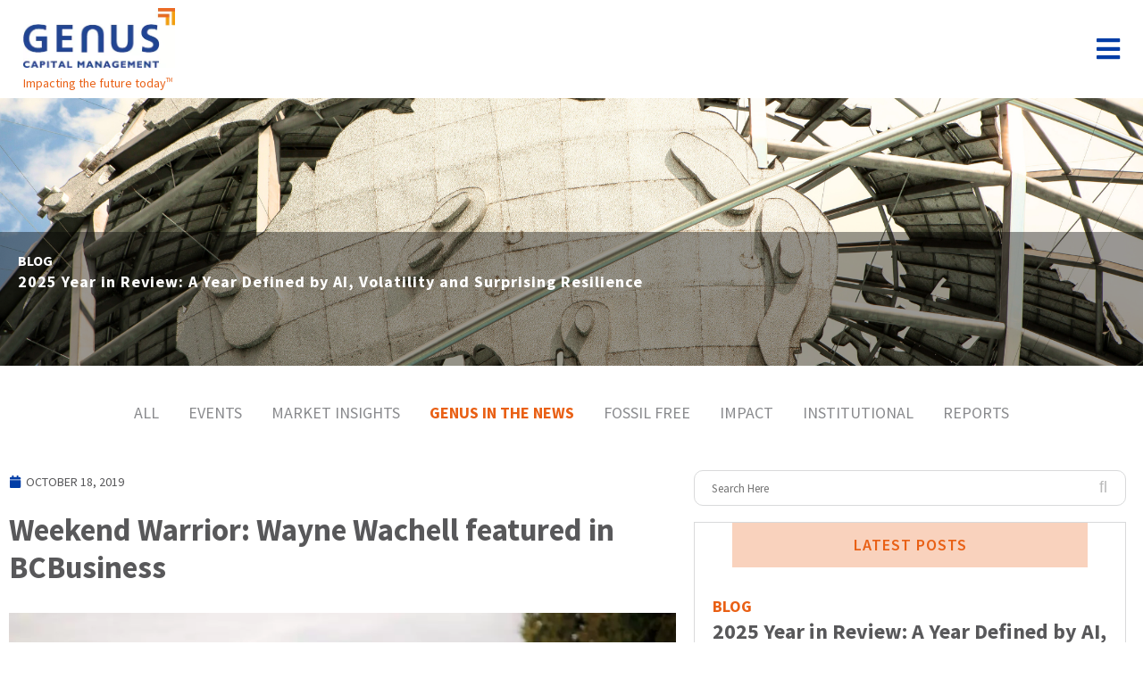

--- FILE ---
content_type: application/javascript
request_url: https://genuscap.com/wp-content/themes/bridge-child/js/custom.js?v=2&ver=15.0.24
body_size: 862
content:

jQuery(document).ready(function () {
	/*jQuery('.blog-carousel').slick({
		slidesToShow: 3,
		slidesToScroll: 1,
		focusOnSelect: true,
		centerMode: true
	});*/

	privacy_policy_link()
	setTimeout(privacy_policy_link(), 2000);
	setTimeout(privacy_policy_link(), 4000);

	jQuery(".hu-revoke-button").click(function () {
		privacy_policy_link();
		setTimeout(privacy_policy_link(), 1000);
		setTimeout(privacy_policy_link(), 2000);
		setTimeout(privacy_policy_link(), 4000);
	});
	setTimeout(function () {

		privacy_policy_link();
		jQuery(".hu-revoke-button").click(function () {
			privacy_policy_link();
			setTimeout(privacy_policy_link(), 1000);
			setTimeout(privacy_policy_link(), 2000);
			setTimeout(privacy_policy_link(), 4000);
		});
	}, 2000);
	jQuery("a.phone_team").click(function (e) {
		if (jQuery(window).width() > 991) {
			e.preventDefault();
			var tel = jQuery(this).attr("href");
			tel = tel.replace("tel:+1","+1 ");
			
			tel = addStr(tel, 6, "-");
			tel = addStr(tel, 10, "-");

			elementorProFrontend.modules.popup.showPopup({ id: 23839 });
			jQuery("span.phone_placeholder").text(tel);
			return false;
		}
	});
	
	
});

function addStr(str, index, stringToAdd){
	return str.substring(0, index) + stringToAdd + str.substring(index, str.length);
  }


function privacy_policy_link() {


	jQuery("#hu-cookies-notice-privacy-btn").click(function () {
		window.location = "/privacy-policy/";
	});

	if (jQuery(".hu-footer-links button[data-hu-action=cookies-notice-toggle]").text() == ' Customize') {
		jQuery(".hu-footer-links button[data-hu-action=cookies-notice-toggle]").html(jQuery(".hu-footer-links button[data-hu-action=cookies-notice-toggle]").html().replace("Customize", "Customize Cookies"));
	}
}

(function ($) {
	// Cache selectors
	var topMenu = $("#inner-menu"),
		topMenuHeight = topMenu.outerHeight() + 200,
		// All list items
		menuItems = topMenu.find("a"),
		// Anchors corresponding to menu items
		scrollItems = menuItems.map(function () {
			var item = $(this).attr("href");
			if (item.length) { return item; }
		});

	// Bind to scroll
	$(window).scroll(function () {
		// Get container scroll position
		var fromTop = $(this).scrollTop() + topMenuHeight;

		// Get id of current scroll item
		var cur = scrollItems.map(function () {
			if ($(this).offset() === undefined) {return false;}
			if ($(this).offset().top < fromTop)
				return this;
		});
		// Get the id of the current element
		cur = cur[cur.length - 1];
		var id = cur && cur.length ? cur[0].id : "";
		// Set/remove active class
		menuItems
			.parent().removeClass("active")
			.end().filter("[href='#" + id + "']").parent().addClass("active");
	});
})(jQuery);


/* 

window.onscroll = function() {stickyMenuFunction()};

// Get the navbar
var navbar = document.getElementById("T-inner-menu");

// Get the offset position of the navbar
var sticky = navbar.offsetTop;

// Add the sticky class to the navbar when you reach its scroll position. Remove "sticky" when you leave the scroll positio n
function stickyMenuFunction() {
  if (window.pageYOffset >= sticky) {
	navbar.classList.add("custom-sticky")
  } else {
	navbar.classList.remove("custom-sticky");
  }
}
 */
